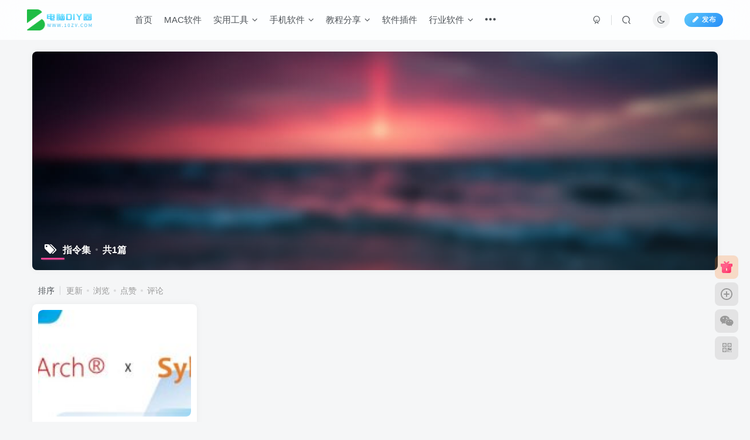

--- FILE ---
content_type: text/html; charset=UTF-8
request_url: https://www.10zv.com/archives/tag/%E6%8C%87%E4%BB%A4%E9%9B%86
body_size: 13416
content:
<!DOCTYPE HTML>
<html lang="zh-Hans">
<head>
	<meta charset="UTF-8">
	<link rel="dns-prefetch" href="//apps.bdimg.com">
	<meta http-equiv="X-UA-Compatible" content="IE=edge,chrome=1">
	<meta name="viewport" content="width=device-width, initial-scale=1.0, user-scalable=0, minimum-scale=1.0, maximum-scale=0.0, viewport-fit=cover">
	<meta http-equiv="Cache-Control" content="no-transform" />
	<meta http-equiv="Cache-Control" content="no-siteapp" />
	<meta name='robots' content='max-image-preview:large, index, follow' />
	<style>img:is([sizes="auto" i], [sizes^="auto," i]) { contain-intrinsic-size: 3000px 1500px }</style>
	<title>指令集电脑DIY圈-电脑DIY,一个分享电脑DIY硬件,电脑软件,软件素材资源,各类教程的博客-鑫屿翔网络电脑DIY圈</title><meta name="keywords" content="指令集">
<meta name="description" content="指令集电脑DIY圈-电脑DIY,一个分享电脑DIY硬件,电脑软件,软件素材资源,各类教程的博客-鑫屿翔网络电脑DIY圈">
<link rel="canonical" href="https://www.10zv.com/archives/tag/%E6%8C%87%E4%BB%A4%E9%9B%86" /><title>指令集相关文章列表 - 电脑DIY圈</title>
<meta name="keywords" content="指令集" />
<meta name="description" content="关于指令集相关内容全站索引列表，包括等内容。" />
		<!-- This site uses the Google Analytics by MonsterInsights plugin v9.2.2 - Using Analytics tracking - https://www.monsterinsights.com/ -->
		<!-- Note: MonsterInsights is not currently configured on this site. The site owner needs to authenticate with Google Analytics in the MonsterInsights settings panel. -->
					<!-- No tracking code set -->
				<!-- / Google Analytics by MonsterInsights -->
		<link rel='stylesheet' id='wp-block-library-css' href='https://www.10zv.com/wp-includes/css/dist/block-library/style.min.css?ver=6.7.4' type='text/css' media='all' />
<style id='classic-theme-styles-inline-css' type='text/css'>
/*! This file is auto-generated */
.wp-block-button__link{color:#fff;background-color:#32373c;border-radius:9999px;box-shadow:none;text-decoration:none;padding:calc(.667em + 2px) calc(1.333em + 2px);font-size:1.125em}.wp-block-file__button{background:#32373c;color:#fff;text-decoration:none}
</style>
<style id='global-styles-inline-css' type='text/css'>
:root{--wp--preset--aspect-ratio--square: 1;--wp--preset--aspect-ratio--4-3: 4/3;--wp--preset--aspect-ratio--3-4: 3/4;--wp--preset--aspect-ratio--3-2: 3/2;--wp--preset--aspect-ratio--2-3: 2/3;--wp--preset--aspect-ratio--16-9: 16/9;--wp--preset--aspect-ratio--9-16: 9/16;--wp--preset--color--black: #000000;--wp--preset--color--cyan-bluish-gray: #abb8c3;--wp--preset--color--white: #ffffff;--wp--preset--color--pale-pink: #f78da7;--wp--preset--color--vivid-red: #cf2e2e;--wp--preset--color--luminous-vivid-orange: #ff6900;--wp--preset--color--luminous-vivid-amber: #fcb900;--wp--preset--color--light-green-cyan: #7bdcb5;--wp--preset--color--vivid-green-cyan: #00d084;--wp--preset--color--pale-cyan-blue: #8ed1fc;--wp--preset--color--vivid-cyan-blue: #0693e3;--wp--preset--color--vivid-purple: #9b51e0;--wp--preset--gradient--vivid-cyan-blue-to-vivid-purple: linear-gradient(135deg,rgba(6,147,227,1) 0%,rgb(155,81,224) 100%);--wp--preset--gradient--light-green-cyan-to-vivid-green-cyan: linear-gradient(135deg,rgb(122,220,180) 0%,rgb(0,208,130) 100%);--wp--preset--gradient--luminous-vivid-amber-to-luminous-vivid-orange: linear-gradient(135deg,rgba(252,185,0,1) 0%,rgba(255,105,0,1) 100%);--wp--preset--gradient--luminous-vivid-orange-to-vivid-red: linear-gradient(135deg,rgba(255,105,0,1) 0%,rgb(207,46,46) 100%);--wp--preset--gradient--very-light-gray-to-cyan-bluish-gray: linear-gradient(135deg,rgb(238,238,238) 0%,rgb(169,184,195) 100%);--wp--preset--gradient--cool-to-warm-spectrum: linear-gradient(135deg,rgb(74,234,220) 0%,rgb(151,120,209) 20%,rgb(207,42,186) 40%,rgb(238,44,130) 60%,rgb(251,105,98) 80%,rgb(254,248,76) 100%);--wp--preset--gradient--blush-light-purple: linear-gradient(135deg,rgb(255,206,236) 0%,rgb(152,150,240) 100%);--wp--preset--gradient--blush-bordeaux: linear-gradient(135deg,rgb(254,205,165) 0%,rgb(254,45,45) 50%,rgb(107,0,62) 100%);--wp--preset--gradient--luminous-dusk: linear-gradient(135deg,rgb(255,203,112) 0%,rgb(199,81,192) 50%,rgb(65,88,208) 100%);--wp--preset--gradient--pale-ocean: linear-gradient(135deg,rgb(255,245,203) 0%,rgb(182,227,212) 50%,rgb(51,167,181) 100%);--wp--preset--gradient--electric-grass: linear-gradient(135deg,rgb(202,248,128) 0%,rgb(113,206,126) 100%);--wp--preset--gradient--midnight: linear-gradient(135deg,rgb(2,3,129) 0%,rgb(40,116,252) 100%);--wp--preset--font-size--small: 13px;--wp--preset--font-size--medium: 20px;--wp--preset--font-size--large: 36px;--wp--preset--font-size--x-large: 42px;--wp--preset--spacing--20: 0.44rem;--wp--preset--spacing--30: 0.67rem;--wp--preset--spacing--40: 1rem;--wp--preset--spacing--50: 1.5rem;--wp--preset--spacing--60: 2.25rem;--wp--preset--spacing--70: 3.38rem;--wp--preset--spacing--80: 5.06rem;--wp--preset--shadow--natural: 6px 6px 9px rgba(0, 0, 0, 0.2);--wp--preset--shadow--deep: 12px 12px 50px rgba(0, 0, 0, 0.4);--wp--preset--shadow--sharp: 6px 6px 0px rgba(0, 0, 0, 0.2);--wp--preset--shadow--outlined: 6px 6px 0px -3px rgba(255, 255, 255, 1), 6px 6px rgba(0, 0, 0, 1);--wp--preset--shadow--crisp: 6px 6px 0px rgba(0, 0, 0, 1);}:where(.is-layout-flex){gap: 0.5em;}:where(.is-layout-grid){gap: 0.5em;}body .is-layout-flex{display: flex;}.is-layout-flex{flex-wrap: wrap;align-items: center;}.is-layout-flex > :is(*, div){margin: 0;}body .is-layout-grid{display: grid;}.is-layout-grid > :is(*, div){margin: 0;}:where(.wp-block-columns.is-layout-flex){gap: 2em;}:where(.wp-block-columns.is-layout-grid){gap: 2em;}:where(.wp-block-post-template.is-layout-flex){gap: 1.25em;}:where(.wp-block-post-template.is-layout-grid){gap: 1.25em;}.has-black-color{color: var(--wp--preset--color--black) !important;}.has-cyan-bluish-gray-color{color: var(--wp--preset--color--cyan-bluish-gray) !important;}.has-white-color{color: var(--wp--preset--color--white) !important;}.has-pale-pink-color{color: var(--wp--preset--color--pale-pink) !important;}.has-vivid-red-color{color: var(--wp--preset--color--vivid-red) !important;}.has-luminous-vivid-orange-color{color: var(--wp--preset--color--luminous-vivid-orange) !important;}.has-luminous-vivid-amber-color{color: var(--wp--preset--color--luminous-vivid-amber) !important;}.has-light-green-cyan-color{color: var(--wp--preset--color--light-green-cyan) !important;}.has-vivid-green-cyan-color{color: var(--wp--preset--color--vivid-green-cyan) !important;}.has-pale-cyan-blue-color{color: var(--wp--preset--color--pale-cyan-blue) !important;}.has-vivid-cyan-blue-color{color: var(--wp--preset--color--vivid-cyan-blue) !important;}.has-vivid-purple-color{color: var(--wp--preset--color--vivid-purple) !important;}.has-black-background-color{background-color: var(--wp--preset--color--black) !important;}.has-cyan-bluish-gray-background-color{background-color: var(--wp--preset--color--cyan-bluish-gray) !important;}.has-white-background-color{background-color: var(--wp--preset--color--white) !important;}.has-pale-pink-background-color{background-color: var(--wp--preset--color--pale-pink) !important;}.has-vivid-red-background-color{background-color: var(--wp--preset--color--vivid-red) !important;}.has-luminous-vivid-orange-background-color{background-color: var(--wp--preset--color--luminous-vivid-orange) !important;}.has-luminous-vivid-amber-background-color{background-color: var(--wp--preset--color--luminous-vivid-amber) !important;}.has-light-green-cyan-background-color{background-color: var(--wp--preset--color--light-green-cyan) !important;}.has-vivid-green-cyan-background-color{background-color: var(--wp--preset--color--vivid-green-cyan) !important;}.has-pale-cyan-blue-background-color{background-color: var(--wp--preset--color--pale-cyan-blue) !important;}.has-vivid-cyan-blue-background-color{background-color: var(--wp--preset--color--vivid-cyan-blue) !important;}.has-vivid-purple-background-color{background-color: var(--wp--preset--color--vivid-purple) !important;}.has-black-border-color{border-color: var(--wp--preset--color--black) !important;}.has-cyan-bluish-gray-border-color{border-color: var(--wp--preset--color--cyan-bluish-gray) !important;}.has-white-border-color{border-color: var(--wp--preset--color--white) !important;}.has-pale-pink-border-color{border-color: var(--wp--preset--color--pale-pink) !important;}.has-vivid-red-border-color{border-color: var(--wp--preset--color--vivid-red) !important;}.has-luminous-vivid-orange-border-color{border-color: var(--wp--preset--color--luminous-vivid-orange) !important;}.has-luminous-vivid-amber-border-color{border-color: var(--wp--preset--color--luminous-vivid-amber) !important;}.has-light-green-cyan-border-color{border-color: var(--wp--preset--color--light-green-cyan) !important;}.has-vivid-green-cyan-border-color{border-color: var(--wp--preset--color--vivid-green-cyan) !important;}.has-pale-cyan-blue-border-color{border-color: var(--wp--preset--color--pale-cyan-blue) !important;}.has-vivid-cyan-blue-border-color{border-color: var(--wp--preset--color--vivid-cyan-blue) !important;}.has-vivid-purple-border-color{border-color: var(--wp--preset--color--vivid-purple) !important;}.has-vivid-cyan-blue-to-vivid-purple-gradient-background{background: var(--wp--preset--gradient--vivid-cyan-blue-to-vivid-purple) !important;}.has-light-green-cyan-to-vivid-green-cyan-gradient-background{background: var(--wp--preset--gradient--light-green-cyan-to-vivid-green-cyan) !important;}.has-luminous-vivid-amber-to-luminous-vivid-orange-gradient-background{background: var(--wp--preset--gradient--luminous-vivid-amber-to-luminous-vivid-orange) !important;}.has-luminous-vivid-orange-to-vivid-red-gradient-background{background: var(--wp--preset--gradient--luminous-vivid-orange-to-vivid-red) !important;}.has-very-light-gray-to-cyan-bluish-gray-gradient-background{background: var(--wp--preset--gradient--very-light-gray-to-cyan-bluish-gray) !important;}.has-cool-to-warm-spectrum-gradient-background{background: var(--wp--preset--gradient--cool-to-warm-spectrum) !important;}.has-blush-light-purple-gradient-background{background: var(--wp--preset--gradient--blush-light-purple) !important;}.has-blush-bordeaux-gradient-background{background: var(--wp--preset--gradient--blush-bordeaux) !important;}.has-luminous-dusk-gradient-background{background: var(--wp--preset--gradient--luminous-dusk) !important;}.has-pale-ocean-gradient-background{background: var(--wp--preset--gradient--pale-ocean) !important;}.has-electric-grass-gradient-background{background: var(--wp--preset--gradient--electric-grass) !important;}.has-midnight-gradient-background{background: var(--wp--preset--gradient--midnight) !important;}.has-small-font-size{font-size: var(--wp--preset--font-size--small) !important;}.has-medium-font-size{font-size: var(--wp--preset--font-size--medium) !important;}.has-large-font-size{font-size: var(--wp--preset--font-size--large) !important;}.has-x-large-font-size{font-size: var(--wp--preset--font-size--x-large) !important;}
:where(.wp-block-post-template.is-layout-flex){gap: 1.25em;}:where(.wp-block-post-template.is-layout-grid){gap: 1.25em;}
:where(.wp-block-columns.is-layout-flex){gap: 2em;}:where(.wp-block-columns.is-layout-grid){gap: 2em;}
:root :where(.wp-block-pullquote){font-size: 1.5em;line-height: 1.6;}
</style>
<link rel='stylesheet' id='usp_style-css' href='https://www.10zv.com/wp-content/plugins/user-submitted-posts/resources/usp.css?ver=20241026' type='text/css' media='all' />
<link rel='stylesheet' id='_bootstrap-css' href='https://www.10zv.com/wp-content/themes/zibll6/css/bootstrap.min.css?ver=8.0' type='text/css' media='all' />
<link rel='stylesheet' id='_fontawesome-css' href='https://www.10zv.com/wp-content/themes/zibll6/css/font-awesome.min.css?ver=8.0' type='text/css' media='all' />
<link rel='stylesheet' id='_main-css' href='https://www.10zv.com/wp-content/themes/zibll6/css/main.min.css?ver=8.0' type='text/css' media='all' />
<link rel='stylesheet' id='wshop-css' href='https://www.10zv.com/wp-content/plugins/wechat-shop/assets/css/wshop.css?ver=1.1.0' type='text/css' media='all' />
<link rel='stylesheet' id='xhweb-css' href='https://www.10zv.com/wp-content/plugins/wechat-shop/assets/css/xunhuweb-plugins-base.css?ver=1.1.0' type='text/css' media='all' />
<link rel='stylesheet' id='xhweb-wshop-css' href='https://www.10zv.com/wp-content/plugins/wechat-shop/assets/css/wechat-shop.css?ver=1.1.0' type='text/css' media='all' />
<script type="text/javascript" src="https://www.10zv.com/wp-content/themes/zibll6/js/libs/jquery.min.js?ver=8.0" id="jquery-js"></script>
<script type="text/javascript" src="https://www.10zv.com/wp-content/plugins/user-submitted-posts/resources/jquery.cookie.js?ver=20241026" id="usp_cookie-js"></script>
<script type="text/javascript" src="https://www.10zv.com/wp-content/plugins/user-submitted-posts/resources/jquery.parsley.min.js?ver=20241026" id="usp_parsley-js"></script>
<script type="text/javascript" id="usp_core-js-before">
/* <![CDATA[ */
var usp_custom_field = "usp_custom_field"; var usp_custom_field_2 = ""; var usp_custom_checkbox = "usp_custom_checkbox"; var usp_case_sensitivity = "false"; var usp_challenge_response = "2"; var usp_min_images = 0; var usp_max_images = 1; var usp_parsley_error = "\u7b54\u6848\u4e0d\u6b63\u786e\u3002"; var usp_multiple_cats = 0; var usp_existing_tags = 0; var usp_recaptcha_disp = "hide"; var usp_recaptcha_vers = 2; var usp_recaptcha_key = ""; 
/* ]]> */
</script>
<script type="text/javascript" src="https://www.10zv.com/wp-content/plugins/user-submitted-posts/resources/jquery.usp.core.js?ver=20241026" id="usp_core-js"></script>
<link rel='shortcut icon' href='https://www.10zv.com/wp-content/themes/zibll6/img/favicon.ico'><link rel='icon' href='https://www.10zv.com/wp-content/themes/zibll6/img/favicon.ico'><link rel='apple-touch-icon-precomposed' href='https://www.10zv.com/wp-content/uploads/2024/12/logo-140x140-1.jpg'><meta name='msapplication-TileImage' content='https://www.10zv.com/wp-content/uploads/2024/12/logo-140x140-1.jpg'><style>body{--theme-color:#f04494;--focus-shadow-color:rgba(240,68,148,.4);--focus-color-opacity1:rgba(240,68,148,.1);--mian-max-width:1200px;}.enlighter-default .enlighter{max-height:400px;overflow-y:auto !important;}.enlighter-toolbar{display:none !important;}.posts-item .item-heading>a {font-weight: bold;color: unset;}@media (max-width:640px) {
		.meta-right .meta-view{
			display: unset !important;
		}
	}</style><meta name='apple-mobile-web-app-title' content='电脑DIY圈'><!--[if IE]><script src="https://www.10zv.com/wp-content/themes/zibll6/js/libs/html5.min.js"></script><![endif]-->	</head>
<body class="archive tag tag-1300 white-theme nav-fixed site-layout-1">
			    <header class="header header-layout-1">
        <nav class="navbar navbar-top center">
            <div class="container-fluid container-header">
                <div class="navbar-header">
			<div class="navbar-brand"><a class="navbar-logo" href="https://www.10zv.com"><img src="https://www.10zv.com/wp-content/uploads/2024/12/logo.png" switch-src="https://www.10zv.com/wp-content/uploads/2024/12/logo_dark.png" alt="电脑DIY圈-电脑DIY,一个分享电脑DIY硬件,电脑软件,软件素材资源,各类教程的博客-鑫屿翔网络" >
			</a></div>
			<button type="button" data-toggle-class="mobile-navbar-show" data-target="body" class="navbar-toggle"><i class="em12 css-icon i-menu"><i></i></i></button><a class="main-search-btn navbar-toggle" href="javascript:;"><svg class="icon" aria-hidden="true"><use xlink:href="#icon-search"></use></svg></a>
		</div>                <div class="collapse navbar-collapse">
                    <ul class="nav navbar-nav"><li id="menu-item-5065" class="menu-item menu-item-type-custom menu-item-object-custom menu-item-home menu-item-5065"><a href="http://www.10zv.com">首页</a></li>
<li id="menu-item-11611" class="menu-item menu-item-type-taxonomy menu-item-object-category menu-item-11611"><a href="https://www.10zv.com/archives/category/mac">MAC软件</a></li>
<li id="menu-item-11615" class="menu-item menu-item-type-taxonomy menu-item-object-category menu-item-has-children menu-item-11615"><a href="https://www.10zv.com/archives/category/gongju">实用工具</a>
<ul class="sub-menu">
	<li id="menu-item-11616" class="menu-item menu-item-type-taxonomy menu-item-object-category menu-item-11616"><a href="https://www.10zv.com/archives/category/gongju/download">上传下载</a></li>
	<li id="menu-item-11617" class="menu-item menu-item-type-taxonomy menu-item-object-category menu-item-11617"><a href="https://www.10zv.com/archives/category/gongju/im">即时聊天</a></li>
	<li id="menu-item-11618" class="menu-item menu-item-type-taxonomy menu-item-object-category menu-item-11618"><a href="https://www.10zv.com/archives/category/gongju/av">影音</a></li>
	<li id="menu-item-11619" class="menu-item menu-item-type-taxonomy menu-item-object-category menu-item-11619"><a href="https://www.10zv.com/archives/category/gongju/pc-beautification">电脑美化</a></li>
	<li id="menu-item-11620" class="menu-item menu-item-type-taxonomy menu-item-object-category menu-item-11620"><a href="https://www.10zv.com/archives/category/gongju/system">系统类</a></li>
	<li id="menu-item-11648" class="menu-item menu-item-type-taxonomy menu-item-object-category menu-item-11648"><a href="https://www.10zv.com/archives/category/heikeji">黑科技</a></li>
</ul>
</li>
<li id="menu-item-11621" class="menu-item menu-item-type-taxonomy menu-item-object-category menu-item-has-children menu-item-11621"><a href="https://www.10zv.com/archives/category/mobile">手机软件</a>
<ul class="sub-menu">
	<li id="menu-item-11622" class="menu-item menu-item-type-taxonomy menu-item-object-category menu-item-11622"><a href="https://www.10zv.com/archives/category/mobile/mobileav">影音类</a></li>
	<li id="menu-item-11623" class="menu-item menu-item-type-taxonomy menu-item-object-category menu-item-11623"><a href="https://www.10zv.com/archives/category/mobile/officework">效率办公</a></li>
	<li id="menu-item-11624" class="menu-item menu-item-type-taxonomy menu-item-object-category menu-item-11624"><a href="https://www.10zv.com/archives/category/mobile/games">游戏</a></li>
	<li id="menu-item-11625" class="menu-item menu-item-type-taxonomy menu-item-object-category menu-item-11625"><a href="https://www.10zv.com/archives/category/mobile/life">生活类</a></li>
	<li id="menu-item-11626" class="menu-item menu-item-type-taxonomy menu-item-object-category menu-item-11626"><a href="https://www.10zv.com/archives/category/mobile/mobilesystem">系统类</a></li>
	<li id="menu-item-11627" class="menu-item menu-item-type-taxonomy menu-item-object-category menu-item-11627"><a href="https://www.10zv.com/archives/category/mobile/reading">阅读</a></li>
</ul>
</li>
<li id="menu-item-11628" class="menu-item menu-item-type-taxonomy menu-item-object-category menu-item-has-children menu-item-11628"><a href="https://www.10zv.com/archives/category/jiaochengfebnxiang">教程分享</a>
<ul class="sub-menu">
	<li id="menu-item-11629" class="menu-item menu-item-type-taxonomy menu-item-object-category menu-item-11629"><a href="https://www.10zv.com/archives/category/jiaochengfebnxiang/graphicdesign">平面设计教程</a></li>
	<li id="menu-item-11630" class="menu-item menu-item-type-taxonomy menu-item-object-category menu-item-11630"><a href="https://www.10zv.com/archives/category/jiaochengfebnxiang/pctutorial">电脑使用教程</a></li>
	<li id="menu-item-11631" class="menu-item menu-item-type-taxonomy menu-item-object-category menu-item-has-children menu-item-11631"><a href="https://www.10zv.com/archives/category/jiaochengfebnxiang/cloud">网盘资源</a>
	<ul class="sub-menu">
		<li id="menu-item-26477" class="menu-item menu-item-type-taxonomy menu-item-object-category menu-item-26477"><a href="https://www.10zv.com/archives/category/jiaochengfebnxiang/cloud/software">软件素材</a></li>
		<li id="menu-item-26476" class="menu-item menu-item-type-taxonomy menu-item-object-category menu-item-26476"><a href="https://www.10zv.com/archives/category/jiaochengfebnxiang/cloud/movie">电影剧集</a></li>
	</ul>
</li>
	<li id="menu-item-11632" class="menu-item menu-item-type-taxonomy menu-item-object-category menu-item-11632"><a href="https://www.10zv.com/archives/category/jiaochengfebnxiang/video-tutorial">视频教程</a></li>
	<li id="menu-item-11633" class="menu-item menu-item-type-taxonomy menu-item-object-category menu-item-11633"><a href="https://www.10zv.com/archives/category/jiaochengfebnxiang/pc-tutorial">计算机教程</a></li>
</ul>
</li>
<li id="menu-item-29455" class="menu-item menu-item-type-taxonomy menu-item-object-category menu-item-29455"><a href="https://www.10zv.com/archives/category/chajian">软件插件</a></li>
<li id="menu-item-11635" class="menu-item menu-item-type-taxonomy menu-item-object-category menu-item-has-children menu-item-11635"><a href="https://www.10zv.com/archives/category/windows">行业软件</a>
<ul class="sub-menu">
	<li id="menu-item-11636" class="menu-item menu-item-type-taxonomy menu-item-object-category menu-item-11636"><a href="https://www.10zv.com/archives/category/windows/3d">3D建模</a></li>
	<li id="menu-item-11637" class="menu-item menu-item-type-taxonomy menu-item-object-category menu-item-11637"><a href="https://www.10zv.com/archives/category/windows/adobe">Adobe系列软件</a></li>
	<li id="menu-item-11638" class="menu-item menu-item-type-taxonomy menu-item-object-category menu-item-11638"><a href="https://www.10zv.com/archives/category/windows/fangzhen">仿真模拟</a></li>
	<li id="menu-item-11639" class="menu-item menu-item-type-taxonomy menu-item-object-category menu-item-11639"><a href="https://www.10zv.com/archives/category/windows/office">办公软件</a></li>
	<li id="menu-item-11640" class="menu-item menu-item-type-taxonomy menu-item-object-category menu-item-has-children menu-item-11640"><a href="https://www.10zv.com/archives/category/windows/pingmian">平面设计</a>
	<ul class="sub-menu">
		<li id="menu-item-26475" class="menu-item menu-item-type-taxonomy menu-item-object-category menu-item-26475"><a href="https://www.10zv.com/archives/category/windows/pingmian/font">设计字体</a></li>
	</ul>
</li>
	<li id="menu-item-11641" class="menu-item menu-item-type-taxonomy menu-item-object-category menu-item-11641"><a href="https://www.10zv.com/archives/category/windows/jianzhu">建筑软件</a></li>
	<li id="menu-item-11642" class="menu-item menu-item-type-taxonomy menu-item-object-category menu-item-11642"><a href="https://www.10zv.com/archives/category/windows/yingshidonghua">影视动画</a></li>
	<li id="menu-item-11643" class="menu-item menu-item-type-taxonomy menu-item-object-category menu-item-11643"><a href="https://www.10zv.com/archives/category/windows/shuju">数据分析</a></li>
	<li id="menu-item-11644" class="menu-item menu-item-type-taxonomy menu-item-object-category menu-item-11644"><a href="https://www.10zv.com/archives/category/windows/dianqi">电气电路</a></li>
	<li id="menu-item-11645" class="menu-item menu-item-type-taxonomy menu-item-object-category menu-item-11645"><a href="https://www.10zv.com/archives/category/windows/keyan">科研绘图</a></li>
	<li id="menu-item-11646" class="menu-item menu-item-type-taxonomy menu-item-object-category menu-item-11646"><a href="https://www.10zv.com/archives/category/windows/chengxu">程序设计</a></li>
	<li id="menu-item-11647" class="menu-item menu-item-type-taxonomy menu-item-object-category menu-item-11647"><a href="https://www.10zv.com/archives/category/chajian">软件插件</a></li>
</ul>
</li>
<li id="menu-item-11715" class="menu-item menu-item-type-post_type menu-item-object-page menu-item-11715"><a href="https://www.10zv.com/membership-checkout">WShop – VIP结算</a></li>
<li id="menu-item-29453" class="menu-item menu-item-type-post_type menu-item-object-page menu-item-29453"><a href="https://www.10zv.com/wshop-account-my-orders">WShop-我的订单</a></li>
</ul><div class="navbar-form navbar-right hide show-nav-but" style="margin-right:-10px;"><a data-toggle-class data-target=".nav.navbar-nav" href="javascript:;" class="but"><svg class="" aria-hidden="true" data-viewBox="0 0 1024 1024" viewBox="0 0 1024 1024"><use xlink:href="#icon-menu_2"></use></svg></a></div><div class="navbar-form navbar-right navbar-but"><a rel="nofollow" class="newadd-btns but nowave jb-blue radius btn-newadd" href="https://www.10zv.com/newposts"><i class="fa fa-fw fa-pencil"></i>发布</a></div><div class="navbar-form navbar-right"><a href="javascript:;" class="toggle-theme toggle-radius"><i class="fa fa-toggle-theme"></i></a></div><div class="navbar-form navbar-right">
					<ul class="list-inline splitters relative">
						<li><a href="javascript:;" class="btn signin-loader"><svg class="icon" aria-hidden="true" data-viewBox="50 0 924 924" viewBox="50 0 924 924"><use xlink:href="#icon-user"></use></svg></a>
							<ul class="sub-menu">
							<div class="padding-10"><div class="sub-user-box"><div class="text-center"><div class="flex jsa header-user-href"><a href="javascript:;" class="signin-loader"><div class="badg mb6 toggle-radius c-blue"><svg class="icon" aria-hidden="true" data-viewBox="50 0 924 924" viewBox="50 0 924 924"><use xlink:href="#icon-user"></use></svg></div><div class="c-blue">登录</div></a><a href="javascript:;" class="signup-loader"><div class="badg mb6 toggle-radius c-green"><svg class="icon" aria-hidden="true"><use xlink:href="#icon-signup"></use></svg></div><div class="c-green">注册</div></a><a target="_blank" rel="nofollow" href="https://www.10zv.com/user-sign?tab=resetpassword&redirect_to=https://www.10zv.com/archives/tag/%E6%8C%87%E4%BB%A4%E9%9B%86"><div class="badg mb6 toggle-radius c-purple"><svg class="icon" aria-hidden="true"><use xlink:href="#icon-user_rp"></use></svg></div><div class="c-purple">找回密码</div></a></div></div><p class="social-separator separator muted-3-color em09 mt10">快速登录</p><div class="social_loginbar"><a rel="nofollow" title="微信登录" href="https://www.10zv.com/oauth/weixingzh?rurl=https%3A%2F%2Fwww.10zv.com%2Farchives%2Ftag%2F%25E6%258C%2587%25E4%25BB%25A4%25E9%259B%2586" class="social-login-item weixingzh button-lg qrcode-signin"><i class="fa fa-weixin" aria-hidden="true"></i>微信登录</a></div></div></div>
							</ul>
						</li><li class="relative"><a class="main-search-btn btn nav-search-btn" href="javascript:;"><svg class="icon" aria-hidden="true"><use xlink:href="#icon-search"></use></svg></a></li>
					</ul>
				</div>                </div>
            </div>
        </nav>
    </header>

    <div class="mobile-header">
        <nav mini-touch="mobile-nav" touch-direction="left" class="mobile-navbar visible-xs-block scroll-y mini-scrollbar left">
            <a href="javascript:;" class="toggle-theme toggle-radius"><i class="fa fa-toggle-theme"></i></a><ul class="mobile-menus theme-box"><li class="menu-item menu-item-type-custom menu-item-object-custom menu-item-home menu-item-5065"><a href="http://www.10zv.com">首页</a></li>
<li class="menu-item menu-item-type-taxonomy menu-item-object-category menu-item-11611"><a href="https://www.10zv.com/archives/category/mac">MAC软件</a></li>
<li class="menu-item menu-item-type-taxonomy menu-item-object-category menu-item-has-children menu-item-11615"><a href="https://www.10zv.com/archives/category/gongju">实用工具</a>
<ul class="sub-menu">
	<li class="menu-item menu-item-type-taxonomy menu-item-object-category menu-item-11616"><a href="https://www.10zv.com/archives/category/gongju/download">上传下载</a></li>
	<li class="menu-item menu-item-type-taxonomy menu-item-object-category menu-item-11617"><a href="https://www.10zv.com/archives/category/gongju/im">即时聊天</a></li>
	<li class="menu-item menu-item-type-taxonomy menu-item-object-category menu-item-11618"><a href="https://www.10zv.com/archives/category/gongju/av">影音</a></li>
	<li class="menu-item menu-item-type-taxonomy menu-item-object-category menu-item-11619"><a href="https://www.10zv.com/archives/category/gongju/pc-beautification">电脑美化</a></li>
	<li class="menu-item menu-item-type-taxonomy menu-item-object-category menu-item-11620"><a href="https://www.10zv.com/archives/category/gongju/system">系统类</a></li>
	<li class="menu-item menu-item-type-taxonomy menu-item-object-category menu-item-11648"><a href="https://www.10zv.com/archives/category/heikeji">黑科技</a></li>
</ul>
</li>
<li class="menu-item menu-item-type-taxonomy menu-item-object-category menu-item-has-children menu-item-11621"><a href="https://www.10zv.com/archives/category/mobile">手机软件</a>
<ul class="sub-menu">
	<li class="menu-item menu-item-type-taxonomy menu-item-object-category menu-item-11622"><a href="https://www.10zv.com/archives/category/mobile/mobileav">影音类</a></li>
	<li class="menu-item menu-item-type-taxonomy menu-item-object-category menu-item-11623"><a href="https://www.10zv.com/archives/category/mobile/officework">效率办公</a></li>
	<li class="menu-item menu-item-type-taxonomy menu-item-object-category menu-item-11624"><a href="https://www.10zv.com/archives/category/mobile/games">游戏</a></li>
	<li class="menu-item menu-item-type-taxonomy menu-item-object-category menu-item-11625"><a href="https://www.10zv.com/archives/category/mobile/life">生活类</a></li>
	<li class="menu-item menu-item-type-taxonomy menu-item-object-category menu-item-11626"><a href="https://www.10zv.com/archives/category/mobile/mobilesystem">系统类</a></li>
	<li class="menu-item menu-item-type-taxonomy menu-item-object-category menu-item-11627"><a href="https://www.10zv.com/archives/category/mobile/reading">阅读</a></li>
</ul>
</li>
<li class="menu-item menu-item-type-taxonomy menu-item-object-category menu-item-has-children menu-item-11628"><a href="https://www.10zv.com/archives/category/jiaochengfebnxiang">教程分享</a>
<ul class="sub-menu">
	<li class="menu-item menu-item-type-taxonomy menu-item-object-category menu-item-11629"><a href="https://www.10zv.com/archives/category/jiaochengfebnxiang/graphicdesign">平面设计教程</a></li>
	<li class="menu-item menu-item-type-taxonomy menu-item-object-category menu-item-11630"><a href="https://www.10zv.com/archives/category/jiaochengfebnxiang/pctutorial">电脑使用教程</a></li>
	<li class="menu-item menu-item-type-taxonomy menu-item-object-category menu-item-11631"><a href="https://www.10zv.com/archives/category/jiaochengfebnxiang/cloud">网盘资源</a></li>
	<li class="menu-item menu-item-type-taxonomy menu-item-object-category menu-item-11632"><a href="https://www.10zv.com/archives/category/jiaochengfebnxiang/video-tutorial">视频教程</a></li>
	<li class="menu-item menu-item-type-taxonomy menu-item-object-category menu-item-11633"><a href="https://www.10zv.com/archives/category/jiaochengfebnxiang/pc-tutorial">计算机教程</a></li>
</ul>
</li>
<li class="menu-item menu-item-type-taxonomy menu-item-object-category menu-item-29455"><a href="https://www.10zv.com/archives/category/chajian">软件插件</a></li>
<li class="menu-item menu-item-type-taxonomy menu-item-object-category menu-item-has-children menu-item-11635"><a href="https://www.10zv.com/archives/category/windows">行业软件</a>
<ul class="sub-menu">
	<li class="menu-item menu-item-type-taxonomy menu-item-object-category menu-item-11636"><a href="https://www.10zv.com/archives/category/windows/3d">3D建模</a></li>
	<li class="menu-item menu-item-type-taxonomy menu-item-object-category menu-item-11637"><a href="https://www.10zv.com/archives/category/windows/adobe">Adobe系列软件</a></li>
	<li class="menu-item menu-item-type-taxonomy menu-item-object-category menu-item-11638"><a href="https://www.10zv.com/archives/category/windows/fangzhen">仿真模拟</a></li>
	<li class="menu-item menu-item-type-taxonomy menu-item-object-category menu-item-11639"><a href="https://www.10zv.com/archives/category/windows/office">办公软件</a></li>
	<li class="menu-item menu-item-type-taxonomy menu-item-object-category menu-item-11640"><a href="https://www.10zv.com/archives/category/windows/pingmian">平面设计</a></li>
	<li class="menu-item menu-item-type-taxonomy menu-item-object-category menu-item-11641"><a href="https://www.10zv.com/archives/category/windows/jianzhu">建筑软件</a></li>
	<li class="menu-item menu-item-type-taxonomy menu-item-object-category menu-item-11642"><a href="https://www.10zv.com/archives/category/windows/yingshidonghua">影视动画</a></li>
	<li class="menu-item menu-item-type-taxonomy menu-item-object-category menu-item-11643"><a href="https://www.10zv.com/archives/category/windows/shuju">数据分析</a></li>
	<li class="menu-item menu-item-type-taxonomy menu-item-object-category menu-item-11644"><a href="https://www.10zv.com/archives/category/windows/dianqi">电气电路</a></li>
	<li class="menu-item menu-item-type-taxonomy menu-item-object-category menu-item-11645"><a href="https://www.10zv.com/archives/category/windows/keyan">科研绘图</a></li>
	<li class="menu-item menu-item-type-taxonomy menu-item-object-category menu-item-11646"><a href="https://www.10zv.com/archives/category/windows/chengxu">程序设计</a></li>
	<li class="menu-item menu-item-type-taxonomy menu-item-object-category menu-item-11647"><a href="https://www.10zv.com/archives/category/chajian">软件插件</a></li>
</ul>
</li>
<li class="menu-item menu-item-type-post_type menu-item-object-page menu-item-11715"><a href="https://www.10zv.com/membership-checkout">WShop – VIP结算</a></li>
<li class="menu-item menu-item-type-post_type menu-item-object-page menu-item-29453"><a href="https://www.10zv.com/wshop-account-my-orders">WShop-我的订单</a></li>
</ul><div class="posts-nav-box" data-title="文章目录"></div><div class="sub-user-box"><div class="text-center"><div class="flex jsa header-user-href"><a href="javascript:;" class="signin-loader"><div class="badg mb6 toggle-radius c-blue"><svg class="icon" aria-hidden="true" data-viewBox="50 0 924 924" viewBox="50 0 924 924"><use xlink:href="#icon-user"></use></svg></div><div class="c-blue">登录</div></a><a href="javascript:;" class="signup-loader"><div class="badg mb6 toggle-radius c-green"><svg class="icon" aria-hidden="true"><use xlink:href="#icon-signup"></use></svg></div><div class="c-green">注册</div></a><a target="_blank" rel="nofollow" href="https://www.10zv.com/user-sign?tab=resetpassword&redirect_to=https://www.10zv.com/archives/tag/%E6%8C%87%E4%BB%A4%E9%9B%86"><div class="badg mb6 toggle-radius c-purple"><svg class="icon" aria-hidden="true"><use xlink:href="#icon-user_rp"></use></svg></div><div class="c-purple">找回密码</div></a></div></div><p class="social-separator separator muted-3-color em09 mt10">快速登录</p><div class="social_loginbar"><a rel="nofollow" title="微信登录" href="https://www.10zv.com/oauth/weixingzh?rurl=https%3A%2F%2Fwww.10zv.com%2Farchives%2Ftag%2F%25E6%258C%2587%25E4%25BB%25A4%25E9%259B%2586" class="social-login-item weixingzh button-lg qrcode-signin"><i class="fa fa-weixin" aria-hidden="true"></i>微信登录</a></div></div><div class="mobile-nav-widget"></div>        </nav>
        <div class="fixed-body" data-toggle-class="mobile-navbar-show" data-target="body"></div>
    </div>
    <div class="container fluid-widget"></div><main role="main" class="container">
	<div class="content-wrap">
		<div class="content-layout">
						    <div win-ajax-replace="page-cover" class="page-cover zib-widget">
        <img  class="lazyload fit-cover" src="https://www.10zv.com/wp-content/themes/zibll6/img/thumbnail-lg.svg" data-src="https://www.10zv.com/wp-content/themes/zibll6/img/user_t.jpg">
        <div class="absolute linear-mask"></div>
        <div class="list-inline box-body page-cover-con">
            <div class="title-h-left">
                <b><i class="fa fa-tags em12 mr10 ml6" aria-hidden="true"></i>指令集<span class="icon-spot">共1篇</span></b>
            </div>
            <div class="em09 page-desc"></div>
        </div>
            </div>
<div class="posts-row ajaxpager"><div class="ajax-option ajax-replace" win-ajax-replace="filter"><div class="flex ac"><div class="option-dropdown splitters-this-r dropdown flex0">排序</div><ul class="list-inline scroll-x mini-scrollbar option-items"><a rel="nofollow" ajax-replace="true" class="ajax-next" href="https://www.10zv.com/archives/tag/%E6%8C%87%E4%BB%A4%E9%9B%86?orderby=modified">更新</a><a rel="nofollow" ajax-replace="true" class="ajax-next" href="https://www.10zv.com/archives/tag/%E6%8C%87%E4%BB%A4%E9%9B%86?orderby=views">浏览</a><a rel="nofollow" ajax-replace="true" class="ajax-next" href="https://www.10zv.com/archives/tag/%E6%8C%87%E4%BB%A4%E9%9B%86?orderby=like">点赞</a><a rel="nofollow" ajax-replace="true" class="ajax-next" href="https://www.10zv.com/archives/tag/%E6%8C%87%E4%BB%A4%E9%9B%86?orderby=comment_count">评论</a></ul></div></div><div></div><posts class="posts-item card ajax-item"><div class="item-thumbnail"><a target="_blank" href="https://www.10zv.com/archives/6652"><img src="https://www.10zv.com/wp-content/themes/zibll6/img/thumbnail.svg" data-src="https://www.10zv.com/wp-content/uploads/2022/05/Sc00205a4-ddb0-4b56-87bd-71313e0ef482-300x100.jpg" alt="第一次！龙芯自研指令集拿下大型实时OS电脑DIY圈-电脑DIY,一个分享电脑DIY硬件,电脑软件,软件素材资源,各类教程的博客-鑫屿翔网络电脑DIY圈" class="lazyload fit-cover radius8"></a></div><div class="item-body"><h2 class="item-heading"><a target="_blank" href="https://www.10zv.com/archives/6652">第一次！龙芯自研指令集拿下大型实时OS</a></h2><div class="item-tags scroll-x no-scrollbar mb6"><a class="but c-blue" title="查看更多分类文章" href="https://www.10zv.com/archives/category/diynews"><i class="fa fa-folder-open-o" aria-hidden="true"></i>DIY新闻</a></div><div class="item-meta muted-2-color flex jsb ac"><item class="meta-author flex ac"><a href="https://www.10zv.com/archives/author/1"><span class="avatar-mini"><img alt="电脑DIY的头像电脑DIY圈-电脑DIY,一个分享电脑DIY硬件,电脑软件,软件素材资源,各类教程的博客-鑫屿翔网络电脑DIY圈" src="https://www.10zv.com/wp-content/themes/zibll6/img/avatar-default.png" data-src="//www.10zv.com/wp-content/uploads/2024/12/mmexport1734273201180-150x150.jpg" class="lazyload avatar avatar-id-1"></span></a><span title="2022-05-13 08:59:30" class="ml6">4年前</span></item><div class="meta-right"><item class="meta-comm"><a rel="nofollow" data-toggle="tooltip" title="去评论" href="https://www.10zv.com/archives/6652#respond"><svg class="icon" aria-hidden="true"><use xlink:href="#icon-comment"></use></svg>0</a></item><item class="meta-view"><svg class="icon" aria-hidden="true"><use xlink:href="#icon-view"></use></svg>58</item><item class="meta-like"><svg class="icon" aria-hidden="true"><use xlink:href="#icon-like"></use></svg>0</item></div></div></div></posts></div>					</div>
	</div>
	</main>
<div class="container fluid-widget"></div><footer class="footer">
		<div class="container-fluid container-footer">
		<ul class="list-inline"><li class="hidden-xs" style="max-width: 300px;"><p><a class="footer-logo" href="https://www.10zv.com" title="电脑DIY圈-电脑DIY,一个分享电脑DIY硬件,电脑软件,软件素材资源,各类教程的博客-鑫屿翔网络">
                    <img src="https://www.10zv.com/wp-content/themes/zibll6/img/thumbnail-sm.svg" data-src="https://www.10zv.com/wp-content/uploads/2024/12/logo.png" switch-src="https://www.10zv.com/wp-content/uploads/2024/12/logo_dark.png" alt="电脑DIY圈-电脑DIY,一个分享电脑DIY硬件,电脑软件,软件素材资源,各类教程的博客-鑫屿翔网络" class="lazyload" style="height: 40px;">
                </a></p><div class="footer-muted em09">电脑DIY圈博客分享各类软硬件知识，希望能帮到大家</div></li><li style="max-width: 550px;"><p class="fcode-links">本站其它网站：<a href="https://www.10zv.net">电脑DIY圈导航</a>
</p><div class="footer-muted em09">Copyright © 2022 · <a href="https://www.10zv.com">电脑DIY圈</a> · <a href="http://beian.miit.gov.cn/" target="_blank">鄂ICP备2021020556号-1</a>
<a href="http://www.beian.gov.cn/portal/registerSystemInfo?recordcode=42011702000019" target="_blank">鄂公网安备 42011702000019号</a></div><div class="footer-contact mt10"><a class="toggle-radius hover-show nowave" href="javascript:;"><svg class="icon" aria-hidden="true"><use xlink:href="#icon-d-wechat"></use></svg><div class="hover-show-con footer-wechat-img"><img style="box-shadow: 0 5px 10px rgba(0,0,0,.2); border-radius:4px;" height="100" class="lazyload" src="https://www.10zv.com/wp-content/themes/zibll6/img/thumbnail-sm.svg" data-src="https://www.10zv.com/wp-content/uploads/2024/12/kefu2.png" alt="扫一扫加微信电脑DIY圈-电脑DIY,一个分享电脑DIY硬件,电脑软件,软件素材资源,各类教程的博客-鑫屿翔网络电脑DIY圈"></div></a><a class="toggle-radius" data-toggle="tooltip" target="_blank" title="QQ联系" href="https://wpa.qq.com/msgrd?v=3&uin=82324440&site=qq&menu=yes"><svg class="icon" aria-hidden="true" data-viewBox="-50 0 1100 1100" viewBox="-50 0 1100 1100"><use xlink:href="#icon-d-qq"></use></svg></a><a class="toggle-radius" data-toggle="tooltip" title="发邮件" href="mailto:82324440@QQ.COM"><svg class="icon" aria-hidden="true" data-viewBox="-20 80 1024 1024" viewBox="-20 80 1024 1024"><use xlink:href="#icon-d-email"></use></svg></a></div></li><li><div class="footer-miniimg" data-toggle="tooltip" title="我们的公众号">
            <p>
            <img class="lazyload" src="https://www.10zv.com/wp-content/themes/zibll6/img/thumbnail-sm.svg" data-src="https://www.10zv.com/wp-content/uploads/2024/12/公众号：电脑DIY圈.jpg" alt="我们的公众号电脑DIY圈-电脑DIY,一个分享电脑DIY硬件,电脑软件,软件素材资源,各类教程的博客-鑫屿翔网络电脑DIY圈">
            </p>
            <span class="opacity8 em09">我们的公众号</span>
        </div><div class="footer-miniimg" data-toggle="tooltip" title="扫码加微信">
            <p>
            <img class="lazyload" src="https://www.10zv.com/wp-content/themes/zibll6/img/thumbnail-sm.svg" data-src="https://www.10zv.com/wp-content/uploads/2024/12/kefu9.png" alt="扫码加微信电脑DIY圈-电脑DIY,一个分享电脑DIY硬件,电脑软件,软件素材资源,各类教程的博客-鑫屿翔网络电脑DIY圈">
            </p>
            <span class="opacity8 em09">扫码加微信</span>
        </div><div class="footer-miniimg" data-toggle="tooltip" title="备用客服号">
            <p>
            <img class="lazyload" src="https://www.10zv.com/wp-content/themes/zibll6/img/thumbnail-sm.svg" data-src="https://www.10zv.com/wp-content/uploads/2024/12/kefu2.png" alt="备用客服号电脑DIY圈-电脑DIY,一个分享电脑DIY硬件,电脑软件,软件素材资源,各类教程的博客-鑫屿翔网络电脑DIY圈">
            </p>
            <span class="opacity8 em09">备用客服号</span>
        </div></li></ul>	</div>
</footer>
<style>.core-download-warp {--theme-color: #409EFF;--border-radius:8px;}</style>    <script type="text/javascript">
        window._win = {
            views: '',
            www: 'https://www.10zv.com',
            uri: 'https://www.10zv.com/wp-content/themes/zibll6',
            ver: '8.0',
            imgbox: '1',
            imgbox_type: 'group',
            imgbox_thumbs: '1',
            imgbox_zoom: '1',
            imgbox_full: '1',
            imgbox_play: '1',
            imgbox_down: '1',
            sign_type: 'modal',
            signin_url: 'https://www.10zv.com/user-sign?tab=signin&redirect_to=https%3A%2F%2Fwww.10zv.com%2Farchives%2Ftag%2F%25E6%258C%2587%25E4%25BB%25A4%25E9%259B%2586',
            signup_url: 'https://www.10zv.com/user-sign?tab=signup&redirect_to=https%3A%2F%2Fwww.10zv.com%2Farchives%2Ftag%2F%25E6%258C%2587%25E4%25BB%25A4%25E9%259B%2586',
            ajax_url: 'https://www.10zv.com/wp-admin/admin-ajax.php',
            ajaxpager: '',
            ajax_trigger: '<i class="fa fa-angle-right"></i>加载更多',
            ajax_nomore: '没有更多内容了',
            qj_loading: '',
            highlight_kg: '1',
            highlight_hh: '',
            highlight_btn: '',
            highlight_zt: 'enlighter',
            highlight_white_zt: 'enlighter',
            highlight_dark_zt: 'dracula',
            upload_img_size: '4',
            img_upload_multiple: '6',
            upload_video_size: '30',
            upload_file_size: '30',
            upload_ext: 'jpg|jpeg|jpe|gif|png|bmp|tiff|tif|webp|avif|ico|heic|heif|heics|heifs|asf|asx|wmv|wmx|wm|avi|divx|flv|mov|qt|mpeg|mpg|mpe|mp4|m4v|ogv|webm|mkv|3gp|3gpp|3g2|3gp2|txt|asc|c|cc|h|srt|csv|tsv|ics|rtx|css|vtt|dfxp|mp3|m4a|m4b|aac|ra|ram|wav|ogg|oga|flac|mid|midi|wma|wax|mka|rtf|pdf|class|tar|zip|gz|gzip|rar|7z|psd|xcf|doc|pot|pps|ppt|wri|xla|xls|xlt|xlw|mdb|mpp|docx|docm|dotx|dotm|xlsx|xlsm|xlsb|xltx|xltm|xlam|pptx|pptm|ppsx|ppsm|potx|potm|ppam|sldx|sldm|onetoc|onetoc2|onetmp|onepkg|oxps|xps|odt|odp|ods|odg|odc|odb|odf|wp|wpd|key|numbers|pages',
            user_upload_nonce: 'ebbfc59b60',
            is_split_upload: '1',
            split_minimum_size: '20',
            comment_upload_img: ''
        }
    </script>
<div class="float-right round position-bottom"><span style="--this-bg:rgba(255, 111, 6, 0.2);" class="float-btn more-btn hover-show nowave" data-placement="left" title="电脑DIY圈" href="javascript:;"><svg class="icon" aria-hidden="true"><use xlink:href="#icon-gift-color"></use></svg><div style="width:240px;" class="hover-show-con dropdown-menu"><a href="https://www.10zv.com/" target="_blank">
    <div class="flex c-red">
        <img class="flex0" alt="电脑DIY圈" src="https://www.10zv.com/wp-content/themes/zibll6/img/favicon.png" height="30">
        <div class="flex1 ml10">
            <dt>客服微信</dt>
            <div class="px12 mt10 muted-color">diannaodiyquan</div>
            <div class="but mt10 p2-10 c-blue btn-block px12">查看详情</div>
        </div>
    </div>
</a></div></span><a rel="nofollow" class="newadd-btns float-btn add-btn btn-newadd" href="https://www.10zv.com/newposts"><svg class="icon" aria-hidden="true"><use xlink:href="#icon-add-ring"></use></svg></a><a class="float-btn service-wechat hover-show nowave" title="扫码添加微信" href="javascript:;"><i class="fa fa-wechat"></i><div class="hover-show-con dropdown-menu"><img class="radius4 relative" width="100%" class="lazyload" src="https://www.10zv.com/wp-content/themes/zibll6/img/thumbnail-sm.svg" data-src="https://www.10zv.com/wp-content/uploads/2024/12/kefu.jpg"  alt="扫码添加微信电脑DIY圈-电脑DIY,一个分享电脑DIY硬件,电脑软件,软件素材资源,各类教程的博客-鑫屿翔网络电脑DIY圈"></div></a><span class="float-btn qrcode-btn hover-show service-wechat"><i class="fa fa-qrcode"></i><div class="hover-show-con dropdown-menu"><div class="qrcode" data-size="100"></div><div class="mt6 px12 muted-color">在手机上浏览此页面</div></div></span><a class="float-btn ontop fade" data-toggle="tooltip" data-placement="left" title="返回顶部" href="javascript:(scrollTo());"><i class="fa fa-angle-up em12"></i></a></div><div mini-touch="nav_search" touch-direction="top" class="main-search fixed-body main-bg box-body navbar-search nopw-sm"><div class="container"><div class="mb20"><button class="close" data-toggle-class data-target=".navbar-search" ><svg class="ic-close" aria-hidden="true"><use xlink:href="#icon-close"></use></svg></button></div><div remote-box="https://www.10zv.com/wp-admin/admin-ajax.php?action=search_box" load-click><div class="search-input"><p><i class="placeholder s1 mr6"></i><i class="placeholder s1 mr6"></i><i class="placeholder s1 mr6"></i></p><p class="placeholder k2"></p>
        <p class="placeholder t1"></p><p><i class="placeholder s1 mr6"></i><i class="placeholder s1 mr6"></i><i class="placeholder s1 mr6"></i><i class="placeholder s1 mr6"></i></p><p class="placeholder k1"></p><p class="placeholder t1"></p><p></p>
        <p class="placeholder k1" style="height: 80px;"></p>
        </div></div></div></div>    <div class="modal fade" id="u_sign" tabindex="-1" role="dialog">
        <div class="modal-dialog" role="document">
            <div class="sign-content">
                                <div class="sign zib-widget blur-bg relative">
                    <button class="close" data-dismiss="modal">
                        <svg class="ic-close" aria-hidden="true" data-viewBox="0 0 1024 1024" viewBox="0 0 1024 1024"><use xlink:href="#icon-close"></use></svg>                    </button>
                    <div class="text-center"><div class="sign-logo box-body"><img src="https://www.10zv.com/wp-content/themes/zibll6/img/thumbnail-sm.svg" data-src="https://www.10zv.com/wp-content/uploads/2024/12/logo.png" switch-src="https://www.10zv.com/wp-content/uploads/2024/12/logo.png" alt="电脑DIY圈-电脑DIY,一个分享电脑DIY硬件,电脑软件,软件素材资源,各类教程的博客-鑫屿翔网络" class="lazyload"></div></div>                    <div class="tab-content"><div class="tab-pane fade active in" id="tab-sign-in"><div class="box-body"><div class="title-h-left fa-2x">登录</div><a class="muted-color px12" href="#tab-sign-up" data-toggle="tab">没有账号？立即注册<i class="em12 ml3 fa fa-angle-right"></i></a></div><div id="sign-in"><form><div class="relative line-form mb10"><input type="text" name="username" class="line-form-input" tabindex="1" placeholder=""><i class="line-form-line"></i><div class="scale-placeholder">用户名或邮箱</div></div><div class="relative line-form mb10"><input type="password" name="password" class="line-form-input" tabindex="2" placeholder=""><div class="scale-placeholder">登录密码</div><div class="abs-right passw muted-2-color"><i class="fa-fw fa fa-eye"></i></div><i class="line-form-line"></i></div><input machine-verification="slider" type="hidden" name="captcha_mode" value="slider" slider-id=""><div class="relative line-form mb10 em09"><span class="muted-color form-checkbox"><input type="checkbox" id="remember" checked="checked" tabindex="4" name="remember" value="forever"><label for="remember" class="ml3">记住登录</label></span><span class="pull-right muted-2-color"><a rel="nofollow" class="muted-2-color" href="https://www.10zv.com/user-sign?tab=resetpassword&redirect_to=https%3A%2F%2Fwww.10zv.com%2Farchives%2Ftag%2F%25E6%258C%2587%25E4%25BB%25A4%25E9%259B%2586">找回密码</a></span></div><div class="box-body"><input type="hidden" name="action" value="user_signin"><button type="button" class="but radius jb-blue padding-lg signsubmit-loader btn-block"><i class="fa fa-sign-in mr10"></i>登录</button></div></form><p class="social-separator separator muted-3-color em09">社交账号登录</p><div class="social_loginbar"><a rel="nofollow" title="微信登录" href="https://www.10zv.com/oauth/weixingzh?rurl=https%3A%2F%2Fwww.10zv.com%2Farchives%2Ftag%2F%25E6%258C%2587%25E4%25BB%25A4%25E9%259B%2586" class="social-login-item weixingzh button-lg qrcode-signin"><i class="fa fa-weixin" aria-hidden="true"></i>微信登录</a></div><div class="muted-color mt10 text-center px12 opacity8">使用社交账号登录即表示同意<a class="focus-color" target="_blank" href="https://www.10zv.com/banquan">用户协议</a>、<a class="focus-color" target="_blank" href="https://www.10zv.com/banquan">隐私声明</a></div></div></div><div class="tab-pane fade" id="tab-sign-up"><div class="box-body"><div class="title-h-left fa-2x">注册</div><a class="muted-color px12" href="#tab-sign-in" data-toggle="tab">已有账号，立即登录<i class="em12 ml3 fa fa-angle-right"></i></a></div><form id="sign-up"><div class="relative line-form mb10"><input type="text" name="name" class="line-form-input" tabindex="1" placeholder=""><i class="line-form-line"></i><div class="scale-placeholder">设置用户名</div></div><div class="relative line-form mb10"><input change-show=".change-show" type="text" name="email" class="line-form-input" tabindex="1" placeholder=""><i class="line-form-line"></i><div class="scale-placeholder">邮箱</div></div><input machine-verification="slider" type="hidden" name="captcha_mode" value="slider" slider-id=""><div class="relative line-form mb10 change-show"><input type="text" name="captch" class="line-form-input" autocomplete="off" tabindex="2" placeholder=""><i class="line-form-line"></i><div class="scale-placeholder">验证码</div><span class="yztx abs-right"><button type="button" form-action="signup_captcha" class="but c-blue captchsubmit">发送验证码</button></span><div class="abs-right match-ok muted-color"><i class="fa-fw fa fa-check-circle"></i></div><input type="hidden" name="captcha_type" value="email"><input type="hidden" id="_wpnonce" name="_wpnonce" value="458d964771" /></div><div class="relative line-form mb10"><input type="password" name="password2" class="line-form-input" tabindex="3" placeholder=""><div class="scale-placeholder">设置密码</div><div class="abs-right passw muted-2-color"><i class="fa-fw fa fa-eye"></i></div><i class="line-form-line"></i></div><div class="box-body"><input type="hidden" name="action" value="user_signup"><button type="button" class="but radius jb-green padding-lg signsubmit-loader btn-block"><svg class="icon mr10" aria-hidden="true" data-viewBox="0 0 1024 1024" viewBox="0 0 1024 1024"><use xlink:href="#icon-signup"></use></svg>注册</button><div class="muted-color mt10 text-center px12 opacity8">注册即表示同意<a class="focus-color" target="_blank" href="https://www.10zv.com/banquan">用户协议</a>、<a class="focus-color" target="_blank" href="https://www.10zv.com/banquan">隐私声明</a></div></div></form></div><div class="tab-pane fade" id="tab-qrcode-signin"><div class="box-body"><div class="title-h-left fa-2x">扫码登录</div><span class="muted-3-color px12">使用<a class="muted-color" href="#tab-sign-in" data-toggle="tab">其它方式登录</a>或<a class="muted-color" href="#tab-sign-up" data-toggle="tab">注册</a></span><a class="muted-color px12 hide" href="#tab-qrcode-signin" data-toggle="tab">扫码登录</a></div><div class="qrcode-signin-container box-body text-center"><p class="placeholder" style="height:180px;width:180px;margin:auto;"></p><p class="placeholder" style="height:27px;width:200px;margin:15px auto 0;"></p></div><div class="muted-color mt10 text-center px12 opacity8">扫码登录即表示同意<a class="focus-color" target="_blank" href="https://www.10zv.com/banquan">用户协议</a>、<a class="focus-color" target="_blank" href="https://www.10zv.com/banquan">隐私声明</a></div></div></div>                </div>
            </div>
        </div>
    </div>
<script type="text/javascript" src="https://www.10zv.com/wp-content/themes/zibll6/js/libs/bootstrap.min.js?ver=8.0" id="bootstrap-js"></script>
<script type="text/javascript" src="https://www.10zv.com/wp-content/themes/zibll6/js/loader.js?ver=8.0" id="_loader-js"></script>
<script type="text/javascript" src="https://www.10zv.com/wp-content/plugins/page-links-to/dist/new-tab.js?ver=3.3.7" id="page-links-to-js"></script>
<script type="text/javascript" id="wshop-js-extra">
/* <![CDATA[ */
var wshop_jsapi_params = {"ajax_url":"https:\/\/www.10zv.com\/wp-admin\/admin-ajax.php","ajax_url_pay":"https:\/\/www.10zv.com\/wp-admin\/admin-ajax.php?action=wshop_checkout_v2&tab=pay&wshop_checkout_v2=75f307b78f&notice_str=1717695868&hash=ac7f9227ff4b2c8e129934280ff7d6b9","wp_login_url":"https:\/\/www.10zv.com\/wp-login.php?redirect_to=%23location%23","payment_methods":[{"id":"alipay","title":"\u652f\u4ed8\u5b9d","icon":"https:\/\/www.10zv.com\/wp-content\/plugins\/wechat-shop\/assets\/image\/alipay.png"}],"msg_no_payment_method":"\u672a\u627e\u5230\u652f\u4ed8\u7f51\u5173\uff01","msg_err_500":"\u7cfb\u7edf\u9519\u8bef\uff0c\u8bf7\u7a0d\u5019\u91cd\u8bd5\uff01","msg_processing":"\u5904\u7406\u4e2d...","msg_add_to_cart_successfully":"\u4fdd\u5b58\u6210\u529f!","js_on_error":"alert"};
/* ]]> */
</script>
<script type="text/javascript" src="https://www.10zv.com/wp-content/plugins/wechat-shop/assets/js/wshop.js?ver=1.1.0" id="wshop-js"></script>
<script type="text/javascript" src="https://www.10zv.com/wp-content/plugins/wechat-shop/assets/jquery-blockui/jquery.blockUI.min.js?ver=2.70" id="jquery-blockui-js"></script>
<script type="text/javascript" src="https://www.10zv.com/wp-content/plugins/wechat-shop/assets/js/xunhu-plugins-custom.js?ver=1.1.0" id="xhweb-plugins-custom.js-js"></script>
<div class="wshop-pay-button" id="wshop-modal-membership" style="display:none;">
    	<div class="cover"></div>
        <div class="xh-buy-vip">
         	<a href="javascript:void(0);" class="vip-close" ><img src="https://www.10zv.com/wp-content/plugins/wechat-shop/assets/image/v2.ui2.close2.png" alt="close"></a>
            <div class="topbar">
            	<b>会员购买</b> 
            	<span class="xh-pull-right">你还没有登录，请先<a href="https://www.10zv.com/wp-login.php?redirect_to=https%3A%2F%2Fwww.10zv.com%2Farchives%2Ftag%2F%25E6%258C%2587%25E4%25BB%25A4%25E9%259B%2586" >登录</a></span>   	   
            </div>
            <div class="xh-form clearfix"> 
	<label>请选择会员类型</label>
     	<ul class="xh-vip clearfix">
     		     		         <li>
         		         <a href="javascript:void(0);" class="wshop-membership-c6d00b5ab3420d07dbd5ac7f12a2981c0 active" data-id="8876">
             		                      		           <span class="price">&yen;9.9</span> 
             		           <span class="title">VIP-1个月</span>
             		                  		         </a> 
     		         </li>
     		              		         <li>
         		         <a href="javascript:void(0);" class="wshop-membership-c6d00b5ab3420d07dbd5ac7f12a2981c0 " data-id="8877">
             		                      		           <span class="price">&yen;50</span> 
             		           <span class="title">VIP-1年</span>
             		                  		         </a> 
     		         </li>
     		              		         <li>
         		         <a href="javascript:void(0);" class="wshop-membership-c6d00b5ab3420d07dbd5ac7f12a2981c0 " data-id="8878">
             		                      		           <span class="price">&yen;99</span> 
             		           <span class="title">VIP-永久</span>
             		                  		         </a> 
     		         </li>
     		              		
     	</ul>
     	<script type="text/javascript">
			(function($){
				$('.wshop-membership-c6d00b5ab3420d07dbd5ac7f12a2981c0').click(function(){
					$('.wshop-membership-c6d00b5ab3420d07dbd5ac7f12a2981c0.active').removeClass('active');
					$(this).addClass('active');

					$(document).trigger('wshop_c6d00b5ab3420d07dbd5ac7f12a2981c0_on_amount_change');
				});

				$(document).bind('wshop_form_c6d00b5ab3420d07dbd5ac7f12a2981c0_submit',function(e,data){
					data.post_id = $('.wshop-membership-c6d00b5ab3420d07dbd5ac7f12a2981c0.active').attr('data-id');
				});
			})(jQuery);
     	</script>
        <div class="block20"></div>  
                        
        <div class="paymentbar clearfix">
            <a href="#section-payment-c6d00b5ab3420d07dbd5ac7f12a2981c0" class="wshop-sections-c6d00b5ab3420d07dbd5ac7f12a2981c0 active" data-id="pay">在线支付</a>
            <a href="#section-code-c6d00b5ab3420d07dbd5ac7f12a2981c0" class="wshop-sections-c6d00b5ab3420d07dbd5ac7f12a2981c0" data-id="code">激活码</a>
        </div>
        <div class="box" id="section-payment-c6d00b5ab3420d07dbd5ac7f12a2981c0">
        	
        	<p class="clearfix paylist">
        		<label><input type="radio" checked name="payment_method-c6d00b5ab3420d07dbd5ac7f12a2981c0" value="alipay" class="payment-method-c6d00b5ab3420d07dbd5ac7f12a2981c0"/><img src="https://www.10zv.com/wp-content/plugins/wechat-shop/assets/image/alipay-l.png" style="vertical-align:middle;" alt="支付宝"></label>                <script type="text/javascript">
                	(function($){
                		$(document).bind('wshop_form_c6d00b5ab3420d07dbd5ac7f12a2981c0_submit',function(e,data){
    						data.payment_method = $('.payment-method-c6d00b5ab3420d07dbd5ac7f12a2981c0:checked').val();
                    	});
                	})(jQuery);
                </script>
            </p>
        </div>
        
        <div class="box" style="display: none;" id="section-code-c6d00b5ab3420d07dbd5ac7f12a2981c0">
            
            <div class="xh-form-group">
            	<label>输入激活码:</label>
                <input type="text" class="form-control" id="wshop-code-c6d00b5ab3420d07dbd5ac7f12a2981c0" value="" />
            </div>
            <script type="text/javascript">
            	(function($){
            		$(document).bind('wshop_form_c6d00b5ab3420d07dbd5ac7f12a2981c0_submit',function(e,data){
    					data.code = $.trim($('#wshop-code-c6d00b5ab3420d07dbd5ac7f12a2981c0').val());
                	});
            	})(jQuery);
            </script>
        </div>  	
		<script type="text/javascript">
			(function($){
				$('.wshop-sections-c6d00b5ab3420d07dbd5ac7f12a2981c0').click(function(event){
					$($('.wshop-sections-c6d00b5ab3420d07dbd5ac7f12a2981c0.active').removeClass('active').attr('href')).hide();;
					$($(this).addClass('active').attr('href')).show();
					event.preventDefault();
					return false;
				});

				$(document).bind('wshop_form_c6d00b5ab3420d07dbd5ac7f12a2981c0_submit',function(e,data){
					data.scope = $('.wshop-sections-c6d00b5ab3420d07dbd5ac7f12a2981c0.active').attr('data-id');
            	});
			})(jQuery);
		</script>
          
        <div class="block20"></div>
        
        <div class="xh-form-group">
        	 <script type="text/javascript">
 	(function($){
    	$(document).bind('wshop_form_c6d00b5ab3420d07dbd5ac7f12a2981c0_submit',function(e,settings){
    		 settings.ajax.url = 'https://www.10zv.com/wp-admin/admin-ajax.php?action=wshop_checkout_v2&tab=membership&section=membership&wshop_checkout_v2=75f307b78f&notice_str=8817767105&hash=7d8855ebc7146af0190d8a94c17568b7';
    		 settings.location='https://www.10zv.com/archives/tag/%E6%8C%87%E4%BB%A4%E9%9B%86';
    	});
	 })(jQuery);
 </script>
<a id="btn-pay-button-c6d00b5ab3420d07dbd5ac7f12a2981c0" onclick="window.wshop_jsapi.shopping('c6d00b5ab3420d07dbd5ac7f12a2981c0');" href="javascript:void(0);" class="xunhu-btn xunhu-btn-green xunhu-btn-block xunhu-btn-lg xh-btn xh-btn-danger xh-btn-block xh-btn-membership" style="">立即支付</a><script type="text/javascript">
	jQuery(function($){
		window.wshop_view_c6d00b5ab3420d07dbd5ac7f12a2981c0={
			total_amount:0,
			extra_amount:[],
			
			symbol:'&yen;',	

			init:function(){
				
				$(document).bind('wshop_c6d00b5ab3420d07dbd5ac7f12a2981c0_on_amount_change',function(e){
					var view =window.wshop_view_c6d00b5ab3420d07dbd5ac7f12a2981c0;
					$(document).trigger('wshop_c6d00b5ab3420d07dbd5ac7f12a2981c0_display_amount',view);
	    		});
	    		
				$(document).bind('wshop_c6d00b5ab3420d07dbd5ac7f12a2981c0_display_amount',function(e,view){
					
					view.total_amount=0;
					$(document).trigger('wshop_c6d00b5ab3420d07dbd5ac7f12a2981c0_init_amount_before',view);
					var extra_amount_pre =view.extra_amount;
					
					view.extra_amount=[];
					$(document).trigger('wshop_c6d00b5ab3420d07dbd5ac7f12a2981c0_init_amount',view);
					
					var extra_amount=0;
					for(var i=0;i<view.extra_amount.length;i++){
						var amount0 =view.extra_amount[i];
						extra_amount+=amount0.amount;
					}

					view.total_amount = view.total_amount+extra_amount;

					for(var i=0;i<extra_amount_pre.length;i++){
						view.extra_amount.push(extra_amount_pre[i]);
					}
					
					$(document).trigger('wshop_c6d00b5ab3420d07dbd5ac7f12a2981c0_init_amount_after',view);
					
					$(document).trigger('wshop_c6d00b5ab3420d07dbd5ac7f12a2981c0_show_amount',view);
	    		});
			}
		}
		window.wshop_view_c6d00b5ab3420d07dbd5ac7f12a2981c0.init();
		$(document).trigger('wshop_c6d00b5ab3420d07dbd5ac7f12a2981c0_on_amount_change');
	});
</script>        </div>
</div>        </div>
    </div>
    
    <script type="text/javascript">
    	(function($){
    		$('.wshop-pay-button .xh-buy-vip .vip-close,#wshop-modal-membership .cover').click(function(){
    			$('#wshop-modal-membership').hide();
    		});
    		if(!window.__modal_membership_resize){
    			window.__modal_membership_resize=function(){
    				var $ul =$('#wshop-modal-membership .xh-buy-vip');
    				var width = window.innerWidth,height = window.innerHeight;
    				if (typeof width != 'number') { 
    				    if (document.compatMode == 'CSS1Compat') {
    				        width = document.documentElement.clientWidth;
    				        height = document.documentElement.clientHeight;
    				    } else {
    				        width = document.body.clientWidth;
    				        height = document.body.clientHeight; 
    				    }
    				}
    				$ul.css({
						top:((height - $ul.height()) / 2) + "px",
						left:((width - $ul.width()) / 2) + "px"
					});
    			};
    		}
    		$(window).resize(function(){
    			window.__modal_membership_resize();
    		});
    	})(jQuery);
    </script><div class="wshop-pay-button" id="wshop-modal-payment-gateways"  style="display:none;">
	<div class="cover"></div>
	<div class="xh-button-box">
		<div class="close"></div>
		<div class="loading"></div>
		<div class="xh-item" data-id="alipay" style="border-bottom:0;"><i style="background: url(https://www.10zv.com/wp-content/plugins/wechat-shop/assets/image/alipay.png) center no-repeat;"></i><span>支付宝</span></div>	</div>
</div>

<div class="wshop-pay-button" id="wshop-modal-payment-gateways-1" style="display:none;">
	<div class="cover"></div>
    <div class="mod-ct">
        <div class="amount" id="wshop-modal-payment-gateways-1-amount"></div>
        <div class="qr-image" align="center">
        	<img style="width:220px;height:220px" src="" id="wshop-modal-payment-gateways-1-qrcode" />
        </div>
        <div class="tip">
            <div class="tip-text">
            <div style="display:none;" id="shop-modal-payment-gateways-payment-method-pre">   请使用  <i class="icon alipay"></i>支付宝                     扫码支付</div>
                <div class="channel center" id="shop-modal-payment-gateways-payment-method">
                     
                </div>
            </div>
        </div>
        <a class="xh-close" href="javascript:void(0);"></a>
    </div>
</div>    <!--baidu_push_js-->
    <script type="text/javascript">
        (function() {
            var bp = document.createElement('script');
            var curProtocol = window.location.protocol.split(':')[0];
            if (curProtocol === 'https') {
                bp.src = 'https://zz.bdstatic.com/linksubmit/push.js';
            } else {
                bp.src = 'http://push.zhanzhang.baidu.com/push.js';
            }
            var s = document.getElementsByTagName("script")[0];
            s.parentNode.insertBefore(bp, s);
        })();
    </script>
    <!--baidu_push_js-->
    <script type="text/javascript">
        console.log("数据库查询：118次 | 页面生成耗时：602.834ms");
    </script>
<script type="text/javascript">_win.signin_wx_priority = true;</script>
</body>
</html>

--- FILE ---
content_type: text/html; charset=UTF-8
request_url: https://www.10zv.com/wp-admin/admin-ajax.php?action=search_box
body_size: 1808
content:
<div class="search-input"><form method="get" class="padding-10 search-form" action="https://www.10zv.com/"><div class="line-form"><div class="option-dropdown splitters-this-r search-drop"><div class="dropdown"><a href="javascript:;" class="padding-h10" data-toggle="dropdown"><span name="type">文章</span><i class="fa ml6 fa-sort opacity5" aria-hidden="true"></i></a><ul class="dropdown-menu"><li><a href="javascript:;" class="text-ellipsis" data-for="type" data-value="post">文章</a></li><li><a href="javascript:;" class="text-ellipsis" data-for="type" data-value="user">用户</a></li></ul></div></div><div class="search-input-text">
                <input type="text" name="s" class="line-form-input" tabindex="1" value=""><i class="line-form-line"></i>
                <div class="scale-placeholder" default="开启精彩搜索">开启精彩搜索</div>
                <div class="abs-right muted-color"><button type="submit" tabindex="2" class="null"><svg class="icon" aria-hidden="true"><use xlink:href="#icon-search"></use></svg></button>
                </div>
            </div><input type="hidden" name="type" value="post"></div></form><div class="search-keywords">
                                <p class="muted-color">热门搜索</p>
                                <div><a class="search_keywords muted-2-color but em09 mr6 mb6" href="https://www.10zv.com/?s=下载&amp;type=post">下载</a><a class="search_keywords muted-2-color but em09 mr6 mb6" href="https://www.10zv.com/?s=打印机共享&amp;type=post">打印机共享</a><a class="search_keywords muted-2-color but em09 mr6 mb6" href="https://www.10zv.com/?s=无限多开分身&amp;type=post">无限多开分身</a><a class="search_keywords muted-2-color but em09 mr6 mb6" href="https://www.10zv.com/?s=打印机&amp;type=post">打印机</a><a class="search_keywords muted-2-color but em09 mr6 mb6" href="https://www.10zv.com/?s=空壳&amp;type=post">空壳</a><a class="search_keywords muted-2-color but em09 mr6 mb6" href="https://www.10zv.com/?s=系统下载&amp;type=post">系统下载</a><a class="search_keywords muted-2-color but em09 mr6 mb6" href="https://www.10zv.com/?s=剪映&amp;type=post">剪映</a><a class="search_keywords muted-2-color but em09 mr6 mb6" href="https://www.10zv.com/?s=分身&amp;type=post">分身</a><a class="search_keywords muted-2-color but em09 mr6 mb6" href="https://www.10zv.com/?s=证件照&amp;type=post">证件照</a><a class="search_keywords muted-2-color but em09 mr6 mb6" href="https://www.10zv.com/?s=视频修复&amp;type=post">视频修复</a><a class="search_keywords muted-2-color but em09 mr6 mb6" href="https://www.10zv.com/?s=雷电&amp;type=post">雷电</a><a class="search_keywords muted-2-color but em09 mr6 mb6" href="https://www.10zv.com/?s=ip雷达&amp;type=post">ip雷达</a><a class="search_keywords muted-2-color but em09 mr6 mb6" href="https://www.10zv.com/?s=百度云&amp;type=post">百度云</a><a class="search_keywords muted-2-color but em09 mr6 mb6" href="https://www.10zv.com/?s=单文件制作&amp;type=post">单文件制作</a><a class="search_keywords muted-2-color but em09 mr6 mb6" href="https://www.10zv.com/?s=僵尸粉&amp;type=post">僵尸粉</a><a class="search_keywords muted-2-color but em09 mr6 mb6" href="https://www.10zv.com/?s=压缩包文件密码&amp;type=post">压缩包文件密码</a><a class="search_keywords muted-2-color but em09 mr6 mb6" href="https://www.10zv.com/?s=傲梅&amp;type=post">傲梅</a><a class="search_keywords muted-2-color but em09 mr6 mb6" href="https://www.10zv.com/?s=7-zip&amp;type=post">7-zip</a><a class="search_keywords muted-2-color but em09 mr6 mb6" href="https://www.10zv.com/?s=加密文件夹&amp;type=post">加密文件夹</a><a class="search_keywords muted-2-color but em09 mr6 mb6" href="https://www.10zv.com/?s=刺客信条&amp;type=post">刺客信条</a></div>
                            </div><div class="padding-10 relates relates-thumb">
        <p class="muted-color">热门文章</p>
        <div class="swiper-container swiper-scroll">
            <div class="swiper-wrapper">
                <div class="swiper-slide em09 mr10" style="width:160px;"><a href="https://www.10zv.com/archives/11340"><div class="graphic hover-zoom-img  style-3" style="padding-bottom: 70%!important;"><img class="fit-cover lazyload" data-src="https://www.10zv.com/wp-content/uploads/2024/12/3248231459-300x188.png" src="https://www.10zv.com/wp-content/themes/zibll6/img/thumbnail.svg" alt="酷我音乐 9.3.0.0Windows绿色版本解锁版本电脑DIY圈-电脑DIY,一个分享电脑DIY硬件,电脑软件,软件素材资源,各类教程的博客-鑫屿翔网络电脑DIY圈"><div class="abs-center left-bottom graphic-text text-ellipsis">酷我音乐 9.3.0.0Windows绿色版本解锁版本</div><div class="abs-center left-bottom graphic-text"><div class="em09 opacity8">酷我音乐 9.3.0.0Windows绿色版本解锁版本</div><div class="px12 opacity8 mt6"><item>2年前</item><item class="pull-right"><svg class="icon" aria-hidden="true"><use xlink:href="#icon-view"></use></svg> 1.5W+</item></div></div></div></a></div><div class="swiper-slide em09 mr10" style="width:160px;"><a href="https://www.10zv.com/archives/1337"><div class="graphic hover-zoom-img  style-3" style="padding-bottom: 70%!important;"><img class="fit-cover lazyload" data-src="https://www.10zv.com/wp-content/uploads/2022/01/QQ截图20220126011606-300x167.png" src="https://www.10zv.com/wp-content/themes/zibll6/img/thumbnail.svg" alt="最新网盘资源（电影）（每日更新）电脑DIY圈-电脑DIY,一个分享电脑DIY硬件,电脑软件,软件素材资源,各类教程的博客-鑫屿翔网络电脑DIY圈"><div class="abs-center left-bottom graphic-text text-ellipsis">最新网盘资源（电影）（每日更新）</div><div class="abs-center left-bottom graphic-text"><div class="em09 opacity8">最新网盘资源（电影）（每日更新）</div><div class="px12 opacity8 mt6"><item>3年前</item><item class="pull-right"><svg class="icon" aria-hidden="true"><use xlink:href="#icon-view"></use></svg> 9252</item></div></div></div></a></div><div class="swiper-slide em09 mr10" style="width:160px;"><a href="https://www.10zv.com/archives/1299"><div class="graphic hover-zoom-img  style-3" style="padding-bottom: 70%!important;"><img class="fit-cover lazyload" data-src="https://www.10zv.com/wp-content/uploads/2022/01/QQ截图20220126011606-300x167.png" src="https://www.10zv.com/wp-content/themes/zibll6/img/thumbnail.svg" alt="最新网盘资源（电视剧）（每日更新）电脑DIY圈-电脑DIY,一个分享电脑DIY硬件,电脑软件,软件素材资源,各类教程的博客-鑫屿翔网络电脑DIY圈"><div class="abs-center left-bottom graphic-text text-ellipsis">最新网盘资源（电视剧）（每日更新）</div><div class="abs-center left-bottom graphic-text"><div class="em09 opacity8">最新网盘资源（电视剧）（每日更新）</div><div class="px12 opacity8 mt6"><item>3年前</item><item class="pull-right"><svg class="icon" aria-hidden="true"><use xlink:href="#icon-view"></use></svg> 6402</item></div></div></div></a></div><div class="swiper-slide em09 mr10" style="width:160px;"><a href="https://www.10zv.com/archives/21288"><div class="graphic hover-zoom-img  style-3" style="padding-bottom: 70%!important;"><img class="fit-cover lazyload" data-src="https://www.10zv.com/wp-content/uploads/2024/08/微信图片_20240831210259-300x140.png" src="https://www.10zv.com/wp-content/themes/zibll6/img/thumbnail.svg" alt="电脑DIY圈流量卡分站-提交身份证明快递送货上门 办理流量卡送博客VIP电脑DIY圈-电脑DIY,一个分享电脑DIY硬件,电脑软件,软件素材资源,各类教程的博客-鑫屿翔网络电脑DIY圈"><div class="abs-center left-bottom graphic-text text-ellipsis">电脑DIY圈流量卡分站-提交身份证明快递送货上门 办理流量卡送博客VIP</div><div class="abs-center left-bottom graphic-text"><div class="em09 opacity8">电脑DIY圈流量卡分站-提交身份证明快递送货上门 办理流量卡送...</div><div class="px12 opacity8 mt6"><item>3年前</item><item class="pull-right"><svg class="icon" aria-hidden="true"><use xlink:href="#icon-view"></use></svg> 5790</item></div></div></div></a></div><div class="swiper-slide em09 mr10" style="width:160px;"><a href="https://www.10zv.com/archives/28338"><div class="graphic hover-zoom-img  style-3" style="padding-bottom: 70%!important;"><img class="fit-cover lazyload" data-src="https://www.10zv.com/wp-content/uploads/2024/11/20241130162751487-1732955269201-300x181.png" src="https://www.10zv.com/wp-content/themes/zibll6/img/thumbnail.svg" alt="Office2024绿色精简四合一版本，无需登录，内置激活永久免费使用电脑DIY圈-电脑DIY,一个分享电脑DIY硬件,电脑软件,软件素材资源,各类教程的博客-鑫屿翔网络电脑DIY圈"><div class="abs-center left-bottom graphic-text text-ellipsis">Office2024绿色精简四合一版本，无需登录，内置激活永久免费使用</div><div class="abs-center left-bottom graphic-text"><div class="em09 opacity8">Office2024绿色精简四合一版本，无需登录，内置激活永久免费使...</div><div class="px12 opacity8 mt6"><item>2年前</item><item class="pull-right"><svg class="icon" aria-hidden="true"><use xlink:href="#icon-view"></use></svg> 5557</item></div></div></div></a></div><div class="swiper-slide em09 mr10" style="width:160px;"><a href="https://www.10zv.com/archives/31231"><div class="graphic hover-zoom-img  style-3" style="padding-bottom: 70%!important;"><img class="fit-cover lazyload" data-src="https://www.10zv.com/wp-content/uploads/2025/06/游戏加速工具-300x188.png" src="https://www.10zv.com/wp-content/themes/zibll6/img/thumbnail.svg" alt="一款轻量、安全、无侵入性的开源游戏加速工具 OpenSpeedy v1.6.6电脑DIY圈-电脑DIY,一个分享电脑DIY硬件,电脑软件,软件素材资源,各类教程的博客-鑫屿翔网络电脑DIY圈"><div class="abs-center left-bottom graphic-text text-ellipsis">一款轻量、安全、无侵入性的开源游戏加速工具 OpenSpeedy v1.6.6</div><div class="abs-center left-bottom graphic-text"><div class="em09 opacity8">一款轻量、安全、无侵入性的开源游戏加速工具 OpenSpeedy v1.6...</div><div class="px12 opacity8 mt6"><item>7个月前</item><item class="pull-right"><svg class="icon" aria-hidden="true"><use xlink:href="#icon-view"></use></svg> 4672</item></div></div></div></a></div>
            </div>
            <div class="swiper-button-prev"></div>
            <div class="swiper-button-next"></div>
        </div>
    </div></div>

--- FILE ---
content_type: text/html; charset=UTF-8
request_url: https://www.10zv.com/wp-admin/admin-ajax.php?action=get_current_user
body_size: 128
content:
{"id":0,"is_logged_in":true,"user_data":[],"num_queries":23,"timer_stop":"683.314ms","error":false}